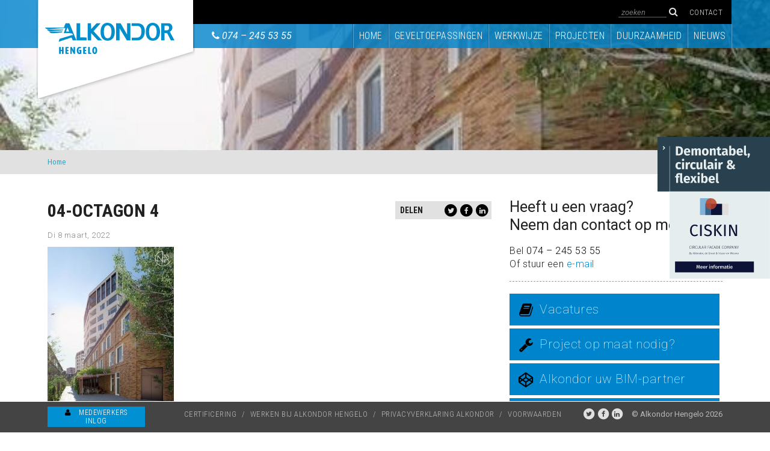

--- FILE ---
content_type: text/html; charset=UTF-8
request_url: https://www.alkondor.nl/projecten/octagon-leiden/04-octagon-4/
body_size: 9124
content:
<!doctype html>
<html class="no-js" lang="en">
	<head>
		<meta charset="utf-8" />
		<meta name="viewport" content="width=device-width, minimum-scale=0.72, maximum-scale=0.72, initial-scale=0.72">
		<title>04-Octagon 4 - Alkondor Hengelo</title>
		<link rel="shortcut icon" href="https://www.alkondor.nl/wp-content/themes/alkondor/img/favicon.ico"/>

		<meta name='robots' content='index, follow, max-image-preview:large, max-snippet:-1, max-video-preview:-1' />

	<!-- This site is optimized with the Yoast SEO plugin v26.7 - https://yoast.com/wordpress/plugins/seo/ -->
	<link rel="canonical" href="https://www.alkondor.nl/projecten/octagon-leiden/04-octagon-4/" />
	<meta name="twitter:card" content="summary_large_image" />
	<meta name="twitter:title" content="04-Octagon 4 - Alkondor Hengelo" />
	<meta name="twitter:image" content="https://www.alkondor.nl/wp-content/uploads/2022/03/04-octagon-4.jpg" />
	<script type="application/ld+json" class="yoast-schema-graph">{"@context":"https://schema.org","@graph":[{"@type":"WebPage","@id":"https://www.alkondor.nl/projecten/octagon-leiden/04-octagon-4/","url":"https://www.alkondor.nl/projecten/octagon-leiden/04-octagon-4/","name":"04-Octagon 4 - Alkondor Hengelo","isPartOf":{"@id":"https://www.alkondor.nl/#website"},"primaryImageOfPage":{"@id":"https://www.alkondor.nl/projecten/octagon-leiden/04-octagon-4/#primaryimage"},"image":{"@id":"https://www.alkondor.nl/projecten/octagon-leiden/04-octagon-4/#primaryimage"},"thumbnailUrl":"https://www.alkondor.nl/wp-content/uploads/2022/03/04-octagon-4.jpg","datePublished":"2022-03-08T08:47:04+00:00","dateModified":"2022-03-08T08:47:12+00:00","breadcrumb":{"@id":"https://www.alkondor.nl/projecten/octagon-leiden/04-octagon-4/#breadcrumb"},"inLanguage":"nl-NL","potentialAction":[{"@type":"ReadAction","target":["https://www.alkondor.nl/projecten/octagon-leiden/04-octagon-4/"]}]},{"@type":"ImageObject","inLanguage":"nl-NL","@id":"https://www.alkondor.nl/projecten/octagon-leiden/04-octagon-4/#primaryimage","url":"https://www.alkondor.nl/wp-content/uploads/2022/03/04-octagon-4.jpg","contentUrl":"https://www.alkondor.nl/wp-content/uploads/2022/03/04-octagon-4.jpg","width":538,"height":768},{"@type":"BreadcrumbList","@id":"https://www.alkondor.nl/projecten/octagon-leiden/04-octagon-4/#breadcrumb","itemListElement":[{"@type":"ListItem","position":1,"name":"Home","item":"https://www.alkondor.nl/"},{"@type":"ListItem","position":2,"name":"Octagon Leiden","item":"https://www.alkondor.nl/projecten/octagon-leiden/"},{"@type":"ListItem","position":3,"name":"04-Octagon 4"}]},{"@type":"WebSite","@id":"https://www.alkondor.nl/#website","url":"https://www.alkondor.nl/","name":"Alkondor Hengelo","description":"Gevelspecialist voor professionals","potentialAction":[{"@type":"SearchAction","target":{"@type":"EntryPoint","urlTemplate":"https://www.alkondor.nl/?s={search_term_string}"},"query-input":{"@type":"PropertyValueSpecification","valueRequired":true,"valueName":"search_term_string"}}],"inLanguage":"nl-NL"}]}</script>
	<!-- / Yoast SEO plugin. -->


<link rel='dns-prefetch' href='//secure.gravatar.com' />
<link rel='dns-prefetch' href='//stats.wp.com' />
<link rel='dns-prefetch' href='//v0.wordpress.com' />
<link rel="alternate" title="oEmbed (JSON)" type="application/json+oembed" href="https://www.alkondor.nl/wp-json/oembed/1.0/embed?url=https%3A%2F%2Fwww.alkondor.nl%2Fprojecten%2Foctagon-leiden%2F04-octagon-4%2F" />
<link rel="alternate" title="oEmbed (XML)" type="text/xml+oembed" href="https://www.alkondor.nl/wp-json/oembed/1.0/embed?url=https%3A%2F%2Fwww.alkondor.nl%2Fprojecten%2Foctagon-leiden%2F04-octagon-4%2F&#038;format=xml" />
<style id='wp-img-auto-sizes-contain-inline-css' type='text/css'>
img:is([sizes=auto i],[sizes^="auto," i]){contain-intrinsic-size:3000px 1500px}
/*# sourceURL=wp-img-auto-sizes-contain-inline-css */
</style>
<style id='wp-emoji-styles-inline-css' type='text/css'>

	img.wp-smiley, img.emoji {
		display: inline !important;
		border: none !important;
		box-shadow: none !important;
		height: 1em !important;
		width: 1em !important;
		margin: 0 0.07em !important;
		vertical-align: -0.1em !important;
		background: none !important;
		padding: 0 !important;
	}
/*# sourceURL=wp-emoji-styles-inline-css */
</style>
<style id='wp-block-library-inline-css' type='text/css'>
:root{--wp-block-synced-color:#7a00df;--wp-block-synced-color--rgb:122,0,223;--wp-bound-block-color:var(--wp-block-synced-color);--wp-editor-canvas-background:#ddd;--wp-admin-theme-color:#007cba;--wp-admin-theme-color--rgb:0,124,186;--wp-admin-theme-color-darker-10:#006ba1;--wp-admin-theme-color-darker-10--rgb:0,107,160.5;--wp-admin-theme-color-darker-20:#005a87;--wp-admin-theme-color-darker-20--rgb:0,90,135;--wp-admin-border-width-focus:2px}@media (min-resolution:192dpi){:root{--wp-admin-border-width-focus:1.5px}}.wp-element-button{cursor:pointer}:root .has-very-light-gray-background-color{background-color:#eee}:root .has-very-dark-gray-background-color{background-color:#313131}:root .has-very-light-gray-color{color:#eee}:root .has-very-dark-gray-color{color:#313131}:root .has-vivid-green-cyan-to-vivid-cyan-blue-gradient-background{background:linear-gradient(135deg,#00d084,#0693e3)}:root .has-purple-crush-gradient-background{background:linear-gradient(135deg,#34e2e4,#4721fb 50%,#ab1dfe)}:root .has-hazy-dawn-gradient-background{background:linear-gradient(135deg,#faaca8,#dad0ec)}:root .has-subdued-olive-gradient-background{background:linear-gradient(135deg,#fafae1,#67a671)}:root .has-atomic-cream-gradient-background{background:linear-gradient(135deg,#fdd79a,#004a59)}:root .has-nightshade-gradient-background{background:linear-gradient(135deg,#330968,#31cdcf)}:root .has-midnight-gradient-background{background:linear-gradient(135deg,#020381,#2874fc)}:root{--wp--preset--font-size--normal:16px;--wp--preset--font-size--huge:42px}.has-regular-font-size{font-size:1em}.has-larger-font-size{font-size:2.625em}.has-normal-font-size{font-size:var(--wp--preset--font-size--normal)}.has-huge-font-size{font-size:var(--wp--preset--font-size--huge)}.has-text-align-center{text-align:center}.has-text-align-left{text-align:left}.has-text-align-right{text-align:right}.has-fit-text{white-space:nowrap!important}#end-resizable-editor-section{display:none}.aligncenter{clear:both}.items-justified-left{justify-content:flex-start}.items-justified-center{justify-content:center}.items-justified-right{justify-content:flex-end}.items-justified-space-between{justify-content:space-between}.screen-reader-text{border:0;clip-path:inset(50%);height:1px;margin:-1px;overflow:hidden;padding:0;position:absolute;width:1px;word-wrap:normal!important}.screen-reader-text:focus{background-color:#ddd;clip-path:none;color:#444;display:block;font-size:1em;height:auto;left:5px;line-height:normal;padding:15px 23px 14px;text-decoration:none;top:5px;width:auto;z-index:100000}html :where(.has-border-color){border-style:solid}html :where([style*=border-top-color]){border-top-style:solid}html :where([style*=border-right-color]){border-right-style:solid}html :where([style*=border-bottom-color]){border-bottom-style:solid}html :where([style*=border-left-color]){border-left-style:solid}html :where([style*=border-width]){border-style:solid}html :where([style*=border-top-width]){border-top-style:solid}html :where([style*=border-right-width]){border-right-style:solid}html :where([style*=border-bottom-width]){border-bottom-style:solid}html :where([style*=border-left-width]){border-left-style:solid}html :where(img[class*=wp-image-]){height:auto;max-width:100%}:where(figure){margin:0 0 1em}html :where(.is-position-sticky){--wp-admin--admin-bar--position-offset:var(--wp-admin--admin-bar--height,0px)}@media screen and (max-width:600px){html :where(.is-position-sticky){--wp-admin--admin-bar--position-offset:0px}}

/*# sourceURL=wp-block-library-inline-css */
</style><style id='global-styles-inline-css' type='text/css'>
:root{--wp--preset--aspect-ratio--square: 1;--wp--preset--aspect-ratio--4-3: 4/3;--wp--preset--aspect-ratio--3-4: 3/4;--wp--preset--aspect-ratio--3-2: 3/2;--wp--preset--aspect-ratio--2-3: 2/3;--wp--preset--aspect-ratio--16-9: 16/9;--wp--preset--aspect-ratio--9-16: 9/16;--wp--preset--color--black: #000000;--wp--preset--color--cyan-bluish-gray: #abb8c3;--wp--preset--color--white: #ffffff;--wp--preset--color--pale-pink: #f78da7;--wp--preset--color--vivid-red: #cf2e2e;--wp--preset--color--luminous-vivid-orange: #ff6900;--wp--preset--color--luminous-vivid-amber: #fcb900;--wp--preset--color--light-green-cyan: #7bdcb5;--wp--preset--color--vivid-green-cyan: #00d084;--wp--preset--color--pale-cyan-blue: #8ed1fc;--wp--preset--color--vivid-cyan-blue: #0693e3;--wp--preset--color--vivid-purple: #9b51e0;--wp--preset--gradient--vivid-cyan-blue-to-vivid-purple: linear-gradient(135deg,rgb(6,147,227) 0%,rgb(155,81,224) 100%);--wp--preset--gradient--light-green-cyan-to-vivid-green-cyan: linear-gradient(135deg,rgb(122,220,180) 0%,rgb(0,208,130) 100%);--wp--preset--gradient--luminous-vivid-amber-to-luminous-vivid-orange: linear-gradient(135deg,rgb(252,185,0) 0%,rgb(255,105,0) 100%);--wp--preset--gradient--luminous-vivid-orange-to-vivid-red: linear-gradient(135deg,rgb(255,105,0) 0%,rgb(207,46,46) 100%);--wp--preset--gradient--very-light-gray-to-cyan-bluish-gray: linear-gradient(135deg,rgb(238,238,238) 0%,rgb(169,184,195) 100%);--wp--preset--gradient--cool-to-warm-spectrum: linear-gradient(135deg,rgb(74,234,220) 0%,rgb(151,120,209) 20%,rgb(207,42,186) 40%,rgb(238,44,130) 60%,rgb(251,105,98) 80%,rgb(254,248,76) 100%);--wp--preset--gradient--blush-light-purple: linear-gradient(135deg,rgb(255,206,236) 0%,rgb(152,150,240) 100%);--wp--preset--gradient--blush-bordeaux: linear-gradient(135deg,rgb(254,205,165) 0%,rgb(254,45,45) 50%,rgb(107,0,62) 100%);--wp--preset--gradient--luminous-dusk: linear-gradient(135deg,rgb(255,203,112) 0%,rgb(199,81,192) 50%,rgb(65,88,208) 100%);--wp--preset--gradient--pale-ocean: linear-gradient(135deg,rgb(255,245,203) 0%,rgb(182,227,212) 50%,rgb(51,167,181) 100%);--wp--preset--gradient--electric-grass: linear-gradient(135deg,rgb(202,248,128) 0%,rgb(113,206,126) 100%);--wp--preset--gradient--midnight: linear-gradient(135deg,rgb(2,3,129) 0%,rgb(40,116,252) 100%);--wp--preset--font-size--small: 13px;--wp--preset--font-size--medium: 20px;--wp--preset--font-size--large: 36px;--wp--preset--font-size--x-large: 42px;--wp--preset--spacing--20: 0.44rem;--wp--preset--spacing--30: 0.67rem;--wp--preset--spacing--40: 1rem;--wp--preset--spacing--50: 1.5rem;--wp--preset--spacing--60: 2.25rem;--wp--preset--spacing--70: 3.38rem;--wp--preset--spacing--80: 5.06rem;--wp--preset--shadow--natural: 6px 6px 9px rgba(0, 0, 0, 0.2);--wp--preset--shadow--deep: 12px 12px 50px rgba(0, 0, 0, 0.4);--wp--preset--shadow--sharp: 6px 6px 0px rgba(0, 0, 0, 0.2);--wp--preset--shadow--outlined: 6px 6px 0px -3px rgb(255, 255, 255), 6px 6px rgb(0, 0, 0);--wp--preset--shadow--crisp: 6px 6px 0px rgb(0, 0, 0);}:where(.is-layout-flex){gap: 0.5em;}:where(.is-layout-grid){gap: 0.5em;}body .is-layout-flex{display: flex;}.is-layout-flex{flex-wrap: wrap;align-items: center;}.is-layout-flex > :is(*, div){margin: 0;}body .is-layout-grid{display: grid;}.is-layout-grid > :is(*, div){margin: 0;}:where(.wp-block-columns.is-layout-flex){gap: 2em;}:where(.wp-block-columns.is-layout-grid){gap: 2em;}:where(.wp-block-post-template.is-layout-flex){gap: 1.25em;}:where(.wp-block-post-template.is-layout-grid){gap: 1.25em;}.has-black-color{color: var(--wp--preset--color--black) !important;}.has-cyan-bluish-gray-color{color: var(--wp--preset--color--cyan-bluish-gray) !important;}.has-white-color{color: var(--wp--preset--color--white) !important;}.has-pale-pink-color{color: var(--wp--preset--color--pale-pink) !important;}.has-vivid-red-color{color: var(--wp--preset--color--vivid-red) !important;}.has-luminous-vivid-orange-color{color: var(--wp--preset--color--luminous-vivid-orange) !important;}.has-luminous-vivid-amber-color{color: var(--wp--preset--color--luminous-vivid-amber) !important;}.has-light-green-cyan-color{color: var(--wp--preset--color--light-green-cyan) !important;}.has-vivid-green-cyan-color{color: var(--wp--preset--color--vivid-green-cyan) !important;}.has-pale-cyan-blue-color{color: var(--wp--preset--color--pale-cyan-blue) !important;}.has-vivid-cyan-blue-color{color: var(--wp--preset--color--vivid-cyan-blue) !important;}.has-vivid-purple-color{color: var(--wp--preset--color--vivid-purple) !important;}.has-black-background-color{background-color: var(--wp--preset--color--black) !important;}.has-cyan-bluish-gray-background-color{background-color: var(--wp--preset--color--cyan-bluish-gray) !important;}.has-white-background-color{background-color: var(--wp--preset--color--white) !important;}.has-pale-pink-background-color{background-color: var(--wp--preset--color--pale-pink) !important;}.has-vivid-red-background-color{background-color: var(--wp--preset--color--vivid-red) !important;}.has-luminous-vivid-orange-background-color{background-color: var(--wp--preset--color--luminous-vivid-orange) !important;}.has-luminous-vivid-amber-background-color{background-color: var(--wp--preset--color--luminous-vivid-amber) !important;}.has-light-green-cyan-background-color{background-color: var(--wp--preset--color--light-green-cyan) !important;}.has-vivid-green-cyan-background-color{background-color: var(--wp--preset--color--vivid-green-cyan) !important;}.has-pale-cyan-blue-background-color{background-color: var(--wp--preset--color--pale-cyan-blue) !important;}.has-vivid-cyan-blue-background-color{background-color: var(--wp--preset--color--vivid-cyan-blue) !important;}.has-vivid-purple-background-color{background-color: var(--wp--preset--color--vivid-purple) !important;}.has-black-border-color{border-color: var(--wp--preset--color--black) !important;}.has-cyan-bluish-gray-border-color{border-color: var(--wp--preset--color--cyan-bluish-gray) !important;}.has-white-border-color{border-color: var(--wp--preset--color--white) !important;}.has-pale-pink-border-color{border-color: var(--wp--preset--color--pale-pink) !important;}.has-vivid-red-border-color{border-color: var(--wp--preset--color--vivid-red) !important;}.has-luminous-vivid-orange-border-color{border-color: var(--wp--preset--color--luminous-vivid-orange) !important;}.has-luminous-vivid-amber-border-color{border-color: var(--wp--preset--color--luminous-vivid-amber) !important;}.has-light-green-cyan-border-color{border-color: var(--wp--preset--color--light-green-cyan) !important;}.has-vivid-green-cyan-border-color{border-color: var(--wp--preset--color--vivid-green-cyan) !important;}.has-pale-cyan-blue-border-color{border-color: var(--wp--preset--color--pale-cyan-blue) !important;}.has-vivid-cyan-blue-border-color{border-color: var(--wp--preset--color--vivid-cyan-blue) !important;}.has-vivid-purple-border-color{border-color: var(--wp--preset--color--vivid-purple) !important;}.has-vivid-cyan-blue-to-vivid-purple-gradient-background{background: var(--wp--preset--gradient--vivid-cyan-blue-to-vivid-purple) !important;}.has-light-green-cyan-to-vivid-green-cyan-gradient-background{background: var(--wp--preset--gradient--light-green-cyan-to-vivid-green-cyan) !important;}.has-luminous-vivid-amber-to-luminous-vivid-orange-gradient-background{background: var(--wp--preset--gradient--luminous-vivid-amber-to-luminous-vivid-orange) !important;}.has-luminous-vivid-orange-to-vivid-red-gradient-background{background: var(--wp--preset--gradient--luminous-vivid-orange-to-vivid-red) !important;}.has-very-light-gray-to-cyan-bluish-gray-gradient-background{background: var(--wp--preset--gradient--very-light-gray-to-cyan-bluish-gray) !important;}.has-cool-to-warm-spectrum-gradient-background{background: var(--wp--preset--gradient--cool-to-warm-spectrum) !important;}.has-blush-light-purple-gradient-background{background: var(--wp--preset--gradient--blush-light-purple) !important;}.has-blush-bordeaux-gradient-background{background: var(--wp--preset--gradient--blush-bordeaux) !important;}.has-luminous-dusk-gradient-background{background: var(--wp--preset--gradient--luminous-dusk) !important;}.has-pale-ocean-gradient-background{background: var(--wp--preset--gradient--pale-ocean) !important;}.has-electric-grass-gradient-background{background: var(--wp--preset--gradient--electric-grass) !important;}.has-midnight-gradient-background{background: var(--wp--preset--gradient--midnight) !important;}.has-small-font-size{font-size: var(--wp--preset--font-size--small) !important;}.has-medium-font-size{font-size: var(--wp--preset--font-size--medium) !important;}.has-large-font-size{font-size: var(--wp--preset--font-size--large) !important;}.has-x-large-font-size{font-size: var(--wp--preset--font-size--x-large) !important;}
/*# sourceURL=global-styles-inline-css */
</style>

<style id='classic-theme-styles-inline-css' type='text/css'>
/*! This file is auto-generated */
.wp-block-button__link{color:#fff;background-color:#32373c;border-radius:9999px;box-shadow:none;text-decoration:none;padding:calc(.667em + 2px) calc(1.333em + 2px);font-size:1.125em}.wp-block-file__button{background:#32373c;color:#fff;text-decoration:none}
/*# sourceURL=/wp-includes/css/classic-themes.min.css */
</style>
<link rel='stylesheet' id='foundation-css' href='https://www.alkondor.nl/wp-content/themes/alkondor/css/foundation.css?ver=6.9' type='text/css' media='all' />
<link rel='stylesheet' id='theme-main-css' href='https://www.alkondor.nl/wp-content/uploads/wp-less/alkondor/style-211875f8d9.css' type='text/css' media='all' />
<link rel='stylesheet' id='font-awesome-css' href='https://www.alkondor.nl/wp-content/themes/alkondor/css/font-awesome-4.2.0/css/font-awesome.min.css?ver=6.9' type='text/css' media='all' />
<link rel='stylesheet' id='slick-css' href='https://www.alkondor.nl/wp-content/themes/alkondor/js/libs/slick-1.3.13/slick/slick.css?ver=6.9' type='text/css' media='all' />
<link rel='stylesheet' id='slick-lightbox-css' href='https://www.alkondor.nl/wp-content/themes/alkondor/js/libs/slick-lightbox/slick-lightbox.css?ver=6.9' type='text/css' media='all' />
<link rel='stylesheet' id='magnific-popup-css-css' href='https://www.alkondor.nl/wp-content/themes/alkondor/js/libs/swipebox/css/swipebox.min.css?ver=6.9' type='text/css' media='all' />
<script type="text/javascript" src="https://www.alkondor.nl/wp-includes/js/jquery/jquery.min.js?ver=3.7.1" id="jquery-core-js"></script>
<script type="text/javascript" src="https://www.alkondor.nl/wp-includes/js/jquery/jquery-migrate.min.js?ver=3.4.1" id="jquery-migrate-js"></script>
<script type="text/javascript" src="https://www.alkondor.nl/wp-content/themes/alkondor/js/libs/slick-1.3.13/slick/slick.min.js?ver=6.9" id="slick-js"></script>
<script type="text/javascript" src="https://www.alkondor.nl/wp-content/themes/alkondor/js/libs/jquery.imgpreload.min.js?ver=6.9" id="imgpreload-js"></script>
<script type="text/javascript" src="https://www.alkondor.nl/wp-content/themes/alkondor/js/libs/jquery-ui.min.js?ver=6.9" id="jquery-ui-js"></script>
<script type="text/javascript" src="https://www.alkondor.nl/wp-content/themes/alkondor/js/libs/jquery.animate-enhanced.min.js?ver=6.9" id="animate-enhanced-js"></script>
<script type="text/javascript" src="https://www.alkondor.nl/wp-content/themes/alkondor/js/libs/jquery.lazyload.min.js?ver=6.9" id="lazyload-js"></script>
<script type="text/javascript" src="https://www.alkondor.nl/wp-content/themes/alkondor/js/libs/fastclick.js?ver=6.9" id="fastclick-js"></script>
<script type="text/javascript" src="https://www.alkondor.nl/wp-content/themes/alkondor/js/libs/rowgrid/jquery.row-grid.js?ver=6.9" id="row-grid-js"></script>
<script type="text/javascript" src="https://www.alkondor.nl/wp-content/themes/alkondor/js/libs/swipebox/js/jquery.swipebox.min.js?ver=6.9" id="swipebox-js"></script>
<script type="text/javascript" id="custom-js-extra">
/* <![CDATA[ */
var myAjax = {"ajaxurl":"https://www.alkondor.nl/wp-admin/admin-ajax.php"};
//# sourceURL=custom-js-extra
/* ]]> */
</script>
<script type="text/javascript" src="https://www.alkondor.nl/wp-content/themes/alkondor/js/custom.js?ver=6.9" id="custom-js"></script>
<script type="text/javascript" src="https://www.alkondor.nl/wp-content/themes/alkondor/js/libs/foundation-5.4.6/vendor/modernizr.js?ver=6.9" id="modernizr-js"></script>
<script type="text/javascript" src="https://www.alkondor.nl/wp-content/themes/alkondor/js/libs/slick-lightbox/slick-lightbox.min.js?ver=6.9" id="slick-lightbox-js"></script>
<link rel="https://api.w.org/" href="https://www.alkondor.nl/wp-json/" /><link rel="alternate" title="JSON" type="application/json" href="https://www.alkondor.nl/wp-json/wp/v2/media/5154" /><link rel="EditURI" type="application/rsd+xml" title="RSD" href="https://www.alkondor.nl/xmlrpc.php?rsd" />
<meta name="generator" content="WordPress 6.9" />
<link rel='shortlink' href='https://wp.me/a5vhTF-1l8' />
	<style>img#wpstats{display:none}</style>
		
<!-- Jetpack Open Graph Tags -->
<meta property="og:type" content="article" />
<meta property="og:title" content="04-Octagon 4" />
<meta property="og:url" content="https://www.alkondor.nl/projecten/octagon-leiden/04-octagon-4/" />
<meta property="og:description" content="Bezoek het bericht voor meer." />
<meta property="article:published_time" content="2022-03-08T08:47:04+00:00" />
<meta property="article:modified_time" content="2022-03-08T08:47:12+00:00" />
<meta property="og:site_name" content="Alkondor Hengelo" />
<meta property="og:image" content="https://www.alkondor.nl/wp-content/uploads/2022/03/04-octagon-4.jpg" />
<meta property="og:image:alt" content="" />
<meta property="og:locale" content="nl_NL" />

<!-- End Jetpack Open Graph Tags -->

		<link href='https://fonts.googleapis.com/css?family=Roboto+Condensed:400italic,400,700,300' rel='stylesheet' type='text/css'>
		<link href='https://fonts.googleapis.com/css?family=Roboto:400,100,300,500,700,900,400italic' rel='stylesheet' type='text/css'>

		<!--[if (lt IE 9) & (!IEMobile)]>
			<script src="https://www.alkondor.nl/wp-content/themes/alkondor/js/libs/respond.min.js"></script>
		<![endif]-->

		<!-- Google tag (gtag.js) -->
		<script async src="https://www.googletagmanager.com/gtag/js?id=G-3SF5EZ0FMQ"></script>
		<script>
		  window.dataLayer = window.dataLayer || [];
		  function gtag(){dataLayer.push(arguments);}
		  gtag('js', new Date());

		  gtag('config', 'G-3SF5EZ0FMQ');
		</script>	

	</head>

	<body class="attachment wp-singular attachment-template-default single single-attachment postid-5154 attachmentid-5154 attachment-jpeg wp-theme-alkondor">

		<a href="/" class="header-logo"><img src="https://www.alkondor.nl/wp-content/themes/alkondor/img/logo.svg"></a>


					<div id="fixed" class="block-sticky">
				<a href="https://circularfacadecompany.com" title="Demontabel, circulair & flexibel - Ciskin" target="_blank"><img width="250" src="https://www.alkondor.nl/wp-content/themes/alkondor/img/Alkondor_SVG.svg" alt=""></a>
			</div>
			<style>
				#fixed {
					position: fixed;
					right: 0;
					top: 228px;
					z-index: 999999;
					text-align: right;
				}

				.block-sticky {
					opacity: 1;
					transition: all 0.4s ease;
				}

				.block-sticky.scrolled {
					opacity: 0;
					transition: all 0.4s ease;
				}
				@media only screen and (max-width: 1366px) {
					#fixed img {
						max-width: 75%;
					}
				}
				@media only screen and (max-width: 736px) {
					#fixed  {
						display: none;
					}
				}
			</style>

		


		<div class="header-balk">
			<div class="row collapse">
				<div class="small-12 above-menu-bar text-right">
					<div class="row collapse">
						<div class="small-12 columns text-right">
							<div class="telefoon">
								<a href="tel:0742455355" class="telefoon-link"><i class="fa fa-phone"></i><span>074 &ndash; 245 53 55</span></a>
							</div>
							<form role="search" method="get" class="search" action="https://www.alkondor.nl/">
	<input placeholder="zoeken" name="s">
	<button type="submit"><i class="fa fa-search"></i></button>
</form>
							<a href="https://www.alkondor.nl/contact/" class="contact-link">Contact</a>
						</div>
					</div>
				</div>
				<div class="small-12 menu-bar">
					<div class="row collapse">
						<div class="medium-3 hide-for-small columns logo-placeholder">&nbsp;</div>
						<div class="large-2 columns telefoon hide-for-medium hide-for-small text-left">
							<i class="fa fa-phone"></i> <a href="tel:0742455355">074 &ndash; 245 53 55</a>
						</div>
						<div class="large-7 medium-9 columns text-right">
							<div class="large-menu">
								<ul id="menu-hoofdmenu" class="menu clearfix"><li id="menu-item-22" class="menu-item menu-item-type-custom menu-item-object-custom menu-item-22"><a href="/"><span></span>Home<span class="last"></span></a></li>
<li id="menu-item-23" class="menu-item menu-item-type-post_type menu-item-object-page menu-item-23"><a href="https://www.alkondor.nl/geveltoepassingen/"><span></span>Geveltoepassingen<span class="last"></span></a></li>
<li id="menu-item-24" class="menu-item menu-item-type-post_type menu-item-object-page menu-item-24"><a href="https://www.alkondor.nl/werkwijze/"><span></span>Werkwijze<span class="last"></span></a></li>
<li id="menu-item-26" class="menu-item menu-item-type-custom menu-item-object-custom menu-item-26"><a href="/projecten"><span></span>Projecten<span class="last"></span></a></li>
<li id="menu-item-3830" class="menu-item menu-item-type-post_type menu-item-object-page menu-item-3830"><a href="https://www.alkondor.nl/duurzaamheid/"><span></span>Duurzaamheid<span class="last"></span></a></li>
<li id="menu-item-382" class="menu-item menu-item-type-post_type menu-item-object-page menu-item-382"><a href="https://www.alkondor.nl/nieuws/"><span></span>Nieuws<span class="last"></span></a></li>
</ul>							</div>
							<div class="small-menu">
								<a href="#" class="toggle-small-menu">menu <i class="fa fa-bars"></i></a>
							</div>
						</div>
					</div>
				</div>
			</div>
		</div>

		<div class="mobile-menu" style="display:none;">
			<div class="inner">
				<div class="achtergrond"></div>
				
				<ul>

											<li><a href="/">Home</a></li>
											<li><a href="https://www.alkondor.nl/geveltoepassingen/">Geveltoepassingen</a></li>
											<li><a href="https://www.alkondor.nl/werkwijze/">Werkwijze</a></li>
											<li><a href="/projecten">Projecten</a></li>
											<li><a href="https://www.alkondor.nl/duurzaamheid/">Duurzaamheid</a></li>
											<li><a href="https://www.alkondor.nl/nieuws/">Nieuws</a></li>
					
					<li><a href="https://www.alkondor.nl/contact/">Contact</a></li>
				</ul>
			</div>
		</div>

		<div class="header-background"></div>

		<div class="header-vervolg" style="background-image: url(https://www.alkondor.nl/wp-content/uploads/2022/03/04-octagon-4-538x357.jpg)"></div>
<div class="breadcrumb-bar">
	<div class="row">
		<div class="large-12 columns">
			<p id="breadcrumbs" itemprop="breadcrumb" ><a href="https://www.alkondor.nl" >Home</a></p>		</div>
	</div>
</div>

		<div class="content-wrapper">
			
<div class="row">

	<div class="large-8 columns">
		<div class="content nieuwsbericht">
			<div class="element-delen">
	<div class="row">

		<div class="small-5 columns titel">
			Delen
		</div>

		<div class="small-7 columns icons">
			<a href="https://twitter.com/intent/tweet?text=04-Octagon+4+-+Alkondor+Hengelo&url=http%3A%2F%2Fwww.alkondor.nl%2Fprojecten%2Foctagon-leiden%2F04-octagon-4%2F&via=AlkondorHengelo" target="_blank"><span class="fa-stack fa-lg"><i class="fa fa-circle fa-stack-2x"></i><i class="fa fa-twitter fa-stack-1x fa-inverse"></i></span></a>
			<a href="http://www.facebook.com/sharer/sharer.php?u=http%3A%2F%2Fwww.alkondor.nl%2Fprojecten%2Foctagon-leiden%2F04-octagon-4%2F" target="_blank"><span class="fa-stack fa-lg"><i class="fa fa-circle fa-stack-2x"></i><i class="fa fa-facebook fa-stack-1x fa-inverse"></i></span></a>
			<a href="http://www.linkedin.com/shareArticle?mini=true&url=http%3A%2F%2Fwww.alkondor.nl%2Fprojecten%2Foctagon-leiden%2F04-octagon-4%2F&title=04-Octagon+4+-+Alkondor+Hengelo&summary=&source=http%3A%2F%2Fwww.alkondor.nl%2Fprojecten%2Foctagon-leiden%2F04-octagon-4%2F" target="_blank"><span class="fa-stack fa-lg"><i class="fa fa-circle fa-stack-2x"></i><i class="fa fa-linkedin fa-stack-1x fa-inverse"></i></span></a>
		</div>
	</div>
</div>





			<h1>04-Octagon 4</h1>
			<p class="datum">
				Di  8 maart, 2022			</p>
			<p class="attachment"><a href='https://www.alkondor.nl/wp-content/uploads/2022/03/04-octagon-4.jpg'><img fetchpriority="high" decoding="async" width="210" height="300" src="https://www.alkondor.nl/wp-content/uploads/2022/03/04-octagon-4-210x300.jpg" class="attachment-medium size-medium" alt="" srcset="https://www.alkondor.nl/wp-content/uploads/2022/03/04-octagon-4-210x300.jpg 210w, https://www.alkondor.nl/wp-content/uploads/2022/03/04-octagon-4-182x260.jpg 182w, https://www.alkondor.nl/wp-content/uploads/2022/03/04-octagon-4-440x628.jpg 440w, https://www.alkondor.nl/wp-content/uploads/2022/03/04-octagon-4.jpg 538w" sizes="(max-width: 210px) 100vw, 210px" /></a></p>

			<p><a href="/nieuws"><i class="fa fa-arrow-left"></i> Alle nieuwsberichten</a></p>
		</div>
	</div>

	<div class="large-4 columns sidebar">
		
<div class="blok contact">
	
		<p class="titel">
			Heeft u een vraag?<br>
			Neem dan contact op met:
		</p>

		<div class="row collapse">

			<div class="small-12 columns tekst">
				<p>
					<span class="telefoon">Bel <a href="tel:0742455355">074 – 245 53 55</a></span>
					<span class="email">Of stuur een <a href="mailto:info@alkondor.nl">e-mail</a></span>
				</p>
			</div>

		</div>

	</div>		

<div class="blok cta">
	<ul class="small-block-grid-1 medium-block-grid-2 large-block-grid-1">
					<li><a target="_blank" href="https://werkenbij.alkondor.nl/"><i class="fa fa-book"></i> Vacatures</a></li>
					<li><a  href="/werkwijze/"><i class="fa fa-wrench"></i> Project op maat nodig?</a></li>
					<li><a  href="/bim/"><i class="fa fa-codepen"></i> Alkondor uw BIM-partner</a></li>
					<li><a  href="/alkondor/"><i class="fa fa-tag"></i> Over Alkondor</a></li>
					<li><a  href="/contact/"><i class="fa fa-info-circle"></i> Informatie aanvragen</a></li>
					<li><a  href="https://www.alkondor.nl/duurzaamheid/"><i class="fa fa-refresh"></i> Alkondor &#038; duurzaamheid</a></li>
			</ul>
</div>	</div>

</div>

		</div> <!-- /content-wrapper -->
		<div class="footer">
			<div class="row footer-large show-for-large-up">
				
				<div class="medium-2 columns">
					<a href="https://login.microsoft.com" class="button medewerker-inlog" target="_blank"><i class="fa fa-user"></i> Medewerkers inlog</a>
				</div>
				<div class="medium-10 columns">
					<div class="row collapse">
						<div class="medium-9 columns text-center">
							<div class="footermenu">
								<p>
									
																			<a href="https://www.alkondor.nl/certificering/">Certificering</a>

										 / 																			<a href="https://werkenbij.alkondor.nl">Werken bij Alkondor Hengelo</a>

										 / 																			<a href="https://www.alkondor.nl/privacy-verklaring/">Privacyverklaring Alkondor</a>

										 / 																			<a href="https://www.alkondor.nl/voorwaarden/">Voorwaarden</a>

																											</p>
							</div>
						</div>
						<div class="medium-3 columns">

							<div class="social left">
								<a href="https://twitter.com/AlkondorHengelo" target="_blank"><span class="fa-stack fa-lg"><i class="fa fa-circle fa-stack-2x"></i><i class="fa fa-twitter fa-stack-1x fa-inverse"></i></span></a>
								<a href="http://www.facebook.com/pages/Alkondor-Hengelo-BV/359686480784092" target="_blank"><span class="fa-stack fa-lg"><i class="fa fa-circle fa-stack-2x"></i><i class="fa fa-facebook fa-stack-1x fa-inverse"></i></span></a>
								<a href="http://www.linkedin.com/company/alkondor-hengelo-bv?trk=top_nav_home" target="_blank"><span class="fa-stack fa-lg"><i class="fa fa-circle fa-stack-2x"></i><i class="fa fa-linkedin fa-stack-1x fa-inverse"></i></span></a>
							</div>

							<div class="copyright right">
								<p>&copy; Alkondor Hengelo 2026</p>
							</div>


						</div>
					</div>
				</div>

				<!--
				<div class="large-3 medium-3 columns">
					<a href="https://login.microsoft.com" class="button medewerker-inlog" target="_blank"><i class="fa fa-user"></i> Medewerkers inlog</a>
				</div>

				<div class="large-9 medium-9 columns small-text-center medium-text-right clearfix">
					<div class="copyright right">
						<p>&copy; Alkondor Hengelo 2026</p>
					</div>

					<div class="social right">
						<a href="https://twitter.com/AlkondorHengelo" target="_blank"><span class="fa-stack fa-lg"><i class="fa fa-circle fa-stack-2x"></i><i class="fa fa-twitter fa-stack-1x fa-inverse"></i></span></a>
						<a href="http://www.facebook.com/pages/Alkondor-Hengelo-BV/359686480784092" target="_blank"><span class="fa-stack fa-lg"><i class="fa fa-circle fa-stack-2x"></i><i class="fa fa-facebook fa-stack-1x fa-inverse"></i></span></a>
						<a href="http://www.linkedin.com/company/alkondor-hengelo-bv?trk=top_nav_home" target="_blank"><span class="fa-stack fa-lg"><i class="fa fa-circle fa-stack-2x"></i><i class="fa fa-linkedin fa-stack-1x fa-inverse"></i></span></a>
					</div>

					<div class="footermenu right">
						<p>
							
															<a href="https://www.alkondor.nl/certificering/">Certificering</a>

								 / 															<a href="https://werkenbij.alkondor.nl">Werken bij Alkondor Hengelo</a>

								 / 															<a href="https://www.alkondor.nl/privacy-verklaring/">Privacyverklaring Alkondor</a>

								 / 															<a href="https://www.alkondor.nl/voorwaarden/">Voorwaarden</a>

																					</p>
					</div>
				</div>
				-->
			</div>
			<div class="row footer-small hide-for-large-up">

				<div class="small-8 medium-3 columns text-left">
					<a href="https://webmail.alkondor.nl/" class="button medewerker-inlog" target="_blank"><i class="fa fa-user"></i> Medewerkers inlog</a>
				</div>

				<div class="small-4 medium-5 columns text-right social">
					<a href="https://twitter.com/AlkondorHengelo" target="_blank"><span class="fa-stack fa-lg"><i class="fa fa-circle fa-stack-2x"></i><i class="fa fa-twitter fa-stack-1x fa-inverse"></i></span></a>
					<a href="http://www.facebook.com/pages/Alkondor-Hengelo-BV/359686480784092" target="_blank"><span class="fa-stack fa-lg"><i class="fa fa-circle fa-stack-2x"></i><i class="fa fa-facebook fa-stack-1x fa-inverse"></i></span></a>
					<a href="http://www.linkedin.com/company/alkondor-hengelo-bv?trk=top_nav_home" target="_blank"><span class="fa-stack fa-lg"><i class="fa fa-circle fa-stack-2x"></i><i class="fa fa-linkedin fa-stack-1x fa-inverse"></i></span></a>
				</div>

				<div class="small-12 medium-4 columns text-center footermenu">
					<p class="items">
						
													<a href="https://www.alkondor.nl/certificering/">Certificering</a>

							 / 													<a href="https://werkenbij.alkondor.nl">Werken bij Alkondor Hengelo</a>

							 / 													<a href="https://www.alkondor.nl/privacy-verklaring/">Privacyverklaring Alkondor</a>

							 / 													<a href="https://www.alkondor.nl/voorwaarden/">Voorwaarden</a>

																		</p>
					<p>&copy; Alkondor Hengelo 2026</p>
				</div>
			</div>
		</div>

	    <script src="https://www.alkondor.nl/wp-content/themes/alkondor/js/libs/foundation-5.4.6/foundation.min.js"></script>
	    <script>
	      jQuery(document).foundation();
	    </script>

		<script type="speculationrules">
{"prefetch":[{"source":"document","where":{"and":[{"href_matches":"/*"},{"not":{"href_matches":["/wp-*.php","/wp-admin/*","/wp-content/uploads/*","/wp-content/*","/wp-content/plugins/*","/wp-content/themes/alkondor/*","/*\\?(.+)"]}},{"not":{"selector_matches":"a[rel~=\"nofollow\"]"}},{"not":{"selector_matches":".no-prefetch, .no-prefetch a"}}]},"eagerness":"conservative"}]}
</script>
<script type="text/javascript" id="jetpack-stats-js-before">
/* <![CDATA[ */
_stq = window._stq || [];
_stq.push([ "view", {"v":"ext","blog":"81338647","post":"5154","tz":"1","srv":"www.alkondor.nl","j":"1:15.4"} ]);
_stq.push([ "clickTrackerInit", "81338647", "5154" ]);
//# sourceURL=jetpack-stats-js-before
/* ]]> */
</script>
<script type="text/javascript" src="https://stats.wp.com/e-202604.js" id="jetpack-stats-js" defer="defer" data-wp-strategy="defer"></script>
<script id="wp-emoji-settings" type="application/json">
{"baseUrl":"https://s.w.org/images/core/emoji/17.0.2/72x72/","ext":".png","svgUrl":"https://s.w.org/images/core/emoji/17.0.2/svg/","svgExt":".svg","source":{"concatemoji":"https://www.alkondor.nl/wp-includes/js/wp-emoji-release.min.js?ver=6.9"}}
</script>
<script type="module">
/* <![CDATA[ */
/*! This file is auto-generated */
const a=JSON.parse(document.getElementById("wp-emoji-settings").textContent),o=(window._wpemojiSettings=a,"wpEmojiSettingsSupports"),s=["flag","emoji"];function i(e){try{var t={supportTests:e,timestamp:(new Date).valueOf()};sessionStorage.setItem(o,JSON.stringify(t))}catch(e){}}function c(e,t,n){e.clearRect(0,0,e.canvas.width,e.canvas.height),e.fillText(t,0,0);t=new Uint32Array(e.getImageData(0,0,e.canvas.width,e.canvas.height).data);e.clearRect(0,0,e.canvas.width,e.canvas.height),e.fillText(n,0,0);const a=new Uint32Array(e.getImageData(0,0,e.canvas.width,e.canvas.height).data);return t.every((e,t)=>e===a[t])}function p(e,t){e.clearRect(0,0,e.canvas.width,e.canvas.height),e.fillText(t,0,0);var n=e.getImageData(16,16,1,1);for(let e=0;e<n.data.length;e++)if(0!==n.data[e])return!1;return!0}function u(e,t,n,a){switch(t){case"flag":return n(e,"\ud83c\udff3\ufe0f\u200d\u26a7\ufe0f","\ud83c\udff3\ufe0f\u200b\u26a7\ufe0f")?!1:!n(e,"\ud83c\udde8\ud83c\uddf6","\ud83c\udde8\u200b\ud83c\uddf6")&&!n(e,"\ud83c\udff4\udb40\udc67\udb40\udc62\udb40\udc65\udb40\udc6e\udb40\udc67\udb40\udc7f","\ud83c\udff4\u200b\udb40\udc67\u200b\udb40\udc62\u200b\udb40\udc65\u200b\udb40\udc6e\u200b\udb40\udc67\u200b\udb40\udc7f");case"emoji":return!a(e,"\ud83e\u1fac8")}return!1}function f(e,t,n,a){let r;const o=(r="undefined"!=typeof WorkerGlobalScope&&self instanceof WorkerGlobalScope?new OffscreenCanvas(300,150):document.createElement("canvas")).getContext("2d",{willReadFrequently:!0}),s=(o.textBaseline="top",o.font="600 32px Arial",{});return e.forEach(e=>{s[e]=t(o,e,n,a)}),s}function r(e){var t=document.createElement("script");t.src=e,t.defer=!0,document.head.appendChild(t)}a.supports={everything:!0,everythingExceptFlag:!0},new Promise(t=>{let n=function(){try{var e=JSON.parse(sessionStorage.getItem(o));if("object"==typeof e&&"number"==typeof e.timestamp&&(new Date).valueOf()<e.timestamp+604800&&"object"==typeof e.supportTests)return e.supportTests}catch(e){}return null}();if(!n){if("undefined"!=typeof Worker&&"undefined"!=typeof OffscreenCanvas&&"undefined"!=typeof URL&&URL.createObjectURL&&"undefined"!=typeof Blob)try{var e="postMessage("+f.toString()+"("+[JSON.stringify(s),u.toString(),c.toString(),p.toString()].join(",")+"));",a=new Blob([e],{type:"text/javascript"});const r=new Worker(URL.createObjectURL(a),{name:"wpTestEmojiSupports"});return void(r.onmessage=e=>{i(n=e.data),r.terminate(),t(n)})}catch(e){}i(n=f(s,u,c,p))}t(n)}).then(e=>{for(const n in e)a.supports[n]=e[n],a.supports.everything=a.supports.everything&&a.supports[n],"flag"!==n&&(a.supports.everythingExceptFlag=a.supports.everythingExceptFlag&&a.supports[n]);var t;a.supports.everythingExceptFlag=a.supports.everythingExceptFlag&&!a.supports.flag,a.supports.everything||((t=a.source||{}).concatemoji?r(t.concatemoji):t.wpemoji&&t.twemoji&&(r(t.twemoji),r(t.wpemoji)))});
//# sourceURL=https://www.alkondor.nl/wp-includes/js/wp-emoji-loader.min.js
/* ]]> */
</script>
	</body>
</html>

--- FILE ---
content_type: application/javascript
request_url: https://www.alkondor.nl/wp-content/themes/alkondor/js/libs/rowgrid/jquery.row-grid.js?ver=6.9
body_size: 1236
content:
(function($){
  $.fn.rowGrid = function( options ) {
    return this.each(function() {
      $this = $(this);
      if(options === 'appended') {
        options = $this.data('grid-options');
        var $lastRow = $this.children('.' + options.lastRowClass);
        var items = $lastRow.nextAll(options.itemSelector).add($lastRow);
        layout(this, options, items);
      } else {
        options = $.extend( {}, $.fn.rowGrid.defaults, options );
        $this.data('grid-options', options);
        layout(this, options);

        if(options.resize) {
          $(window).on('resize.rowGrid', {container: this}, function(event) {
            layout(event.data.container, options);
          });
        }
      }
    });
  };

  $.fn.rowGrid.defaults = {
    minMargin: null,
    maxMargin: null,
    resize: true,
    lastRowClass: 'last-row',
    firstItemClass: null
  };

  function layout(container, options, items) {
    var rowWidth = 0,
        rowElems = [],
        items = jQuery.makeArray(items || container.querySelectorAll(options.itemSelector)),
        itemsSize = items.length;
    // read
    var containerWidth = container.clientWidth-parseFloat($(container).css('padding-left'))-parseFloat($(container).css('padding-right'));
    var itemAttrs = [];
    var theImage, w, h;
    for(var i = 0; i < itemsSize; ++i) {
      theImage = items[i].getElementsByTagName('img')[0];
      if (!theImage) {
        items.splice(i, 1);
        --i;
        --itemsSize;
        continue;
      }
      // get width and height via attribute or js value
      if (!(w = parseInt(theImage.getAttribute('width')))) {
        theImage.setAttribute('width', w = theImage.offsetWidth);
      }
      if (!(h = parseInt(theImage.getAttribute('height')))) {
        theImage.setAttribute('height', h = theImage.offsetHeight);
      }

      itemAttrs[i] = {
        width: w,
        height: h
      };
    }
    itemsSize = items.length;

    // write
    for(var index = 0; index < itemsSize; ++index) {
      if (items[index].classList) {
        items[index].classList.remove(options.firstItemClass);
        items[index].classList.remove(options.lastRowClass);
      } else {
        // IE <10
        items[index].className = items[index].className.replace(new RegExp('(^|\\b)' + options.firstItemClass + '|' + options.lastRowClass + '(\\b|$)', 'gi'), ' ');
      }

      rowWidth += itemAttrs[index].width;
      rowElems.push(items[index]);

      // check if it is the last element
      if(index === itemsSize - 1) {
        for(var rowElemIndex = 0; rowElemIndex<rowElems.length; rowElemIndex++) {
          // if first element in row
          if(rowElemIndex === 0) {
            rowElems[rowElemIndex].className += ' ' + options.lastRowClass;
          }
          var customWidth = itemAttrs[index+parseInt(rowElemIndex)-rowElems.length+1].width;
          rowElems[rowElemIndex].style.cssText =
              'width: ' + customWidth + 'px;' +
              'height: ' + itemAttrs[index+parseInt(rowElemIndex)-rowElems.length+1].height + 'px;' +
              'margin-right:' + ((rowElemIndex < rowElems.length - 1)?options.minMargin+'px' : 0);
        }
      }

      // check whether width of row is too high
      if(rowWidth + options.maxMargin * (rowElems.length - 1) > containerWidth) {
        var diff = rowWidth + options.maxMargin * (rowElems.length - 1) - containerWidth;
        var nrOfElems = rowElems.length;
        // change margin
        var maxSave = (options.maxMargin - options.minMargin) * (nrOfElems - 1);
        if(maxSave < diff) {
          var rowMargin = options.minMargin;
          diff -= (options.maxMargin - options.minMargin) * (nrOfElems - 1);
        } else {
          var rowMargin = options.maxMargin - diff / (nrOfElems - 1);
          diff = 0;
        }
        var rowElem,
          widthDiff = 0;
        for(var rowElemIndex = 0; rowElemIndex<rowElems.length; rowElemIndex++) {
          rowElem = rowElems[rowElemIndex];
          var rowElemWidth = itemAttrs[index+parseInt(rowElemIndex)-rowElems.length+1].width -1; // AANGEPAST: -1 ter correctie toegevoegd
          var newWidth = rowElemWidth - (rowElemWidth / rowWidth) * diff;
          var newHeight = Math.round(itemAttrs[index+parseInt(rowElemIndex)-rowElems.length+1].height * (newWidth / rowElemWidth));
          if (widthDiff + 1 - newWidth % 1 >= 0.5 ) {
            widthDiff -= newWidth % 1;
            newWidth = Math.floor(newWidth);
          } else {
            widthDiff += 1 - newWidth % 1;
            newWidth = Math.ceil(newWidth);
          }
          rowElem.style.cssText =
              'width: ' + newWidth + 'px;' +
              'height: ' + newHeight + 'px;' +
              'margin-right: ' + ((rowElemIndex < rowElems.length - 1)?rowMargin : 0) + 'px';
          if(rowElemIndex === 0) {
            rowElem.className += ' ' + options.firstItemClass;
          }
        }
        rowElems = [],
          rowWidth = 0;
      }
    }
  }
})(jQuery);